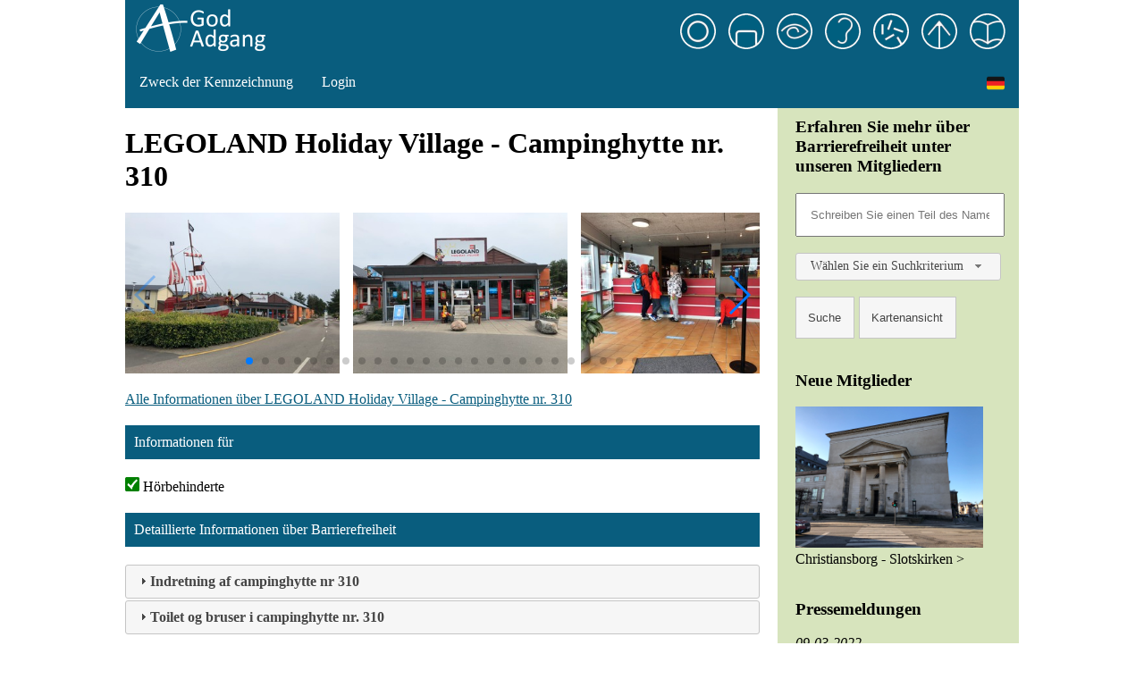

--- FILE ---
content_type: text/html; charset=utf-8
request_url: https://barrierefrei.dk/infoblatt/legoland-holiday-village-campinghytte-nr-310-16632/data?filter=4
body_size: 19357
content:

<!DOCTYPE html>
<html lang="de">
	<head>
		<script async src="https://www.googletagmanager.com/gtag/js?id=G-QSFD3JS9T3"></script>
		<script>
			window.dataLayer = window.dataLayer || [];
			function gtag(){dataLayer.push(arguments);}
			gtag('js', new Date());
			gtag('config', 'G-QSFD3JS9T3');
		</script>
		
		<meta charset="utf-8" />
		<meta name="viewport" content="width=device-width, initial-scale=1" />
		
		<title>LEGOLAND Holiday Village - Campinghytte nr. 310 &mdash; Godadgang</title>
		
		<link href="/assets/style/shared.css" rel="stylesheet">
		<link rel="stylesheet" href="/assets/swiper/swiper.min.css" />
		
			<link href="/assets/jqui/jquery-ui-1.12.1.custom/jquery-ui.css" rel="stylesheet">
			<script src="/assets/jqui/jquery-ui-1.12.1.custom/external/jquery/jquery.js"></script>
			<script src="/assets/jqui/jquery-ui-1.12.1.custom/jquery-ui.js"></script>
			<link href="/assets/style/desktop.css" rel="stylesheet">
				<link href="/assets/style/container-article.css" rel="stylesheet">
	</head>
	<body>
			<div class="container">
				<header>
					<a href="/" style="text-decoration:none"><img src="/assets/images/logo/gaversion2_header.gif" alt="Godadgang Logo"></a>
<div style="float: right; padding-top: 15px; padding-right: 15px">
		<img src="/assets/images/vignettes/koerestol_ring.webp" title="K&oslash;restolsbrugere" width="40" height="40" style="margin-right: 10px">
		<img src="/assets/images/vignettes/gang_ring.webp" title="Gang-, arm- og-h&aring;ndhandicap" width="40" height="40" style="margin-right: 10px">
		<img src="/assets/images/vignettes/syn_ring.webp" title="Blinde og svagsynede" width="40" height="40" style="margin-right: 10px">
		<img src="/assets/images/vignettes/hoere_ring.webp" title="D&oslash;ve og h&oslash;reh&aelig;mmede" width="40" height="40" style="margin-right: 10px">
		<img src="/assets/images/vignettes/allergi_ring.webp" title="Astma eller allergi" width="40" height="40" style="margin-right: 10px">
		<img src="/assets/images/vignettes/udvikling_ring.webp" title="Kognitive handicaps" width="40" height="40" style="margin-right: 10px">
		<img src="/assets/images/vignettes/laese_ring.webp" title="Mennesker med l&aelig;sevanskeligheder" width="40" height="40" >
</div>
				</header>
				
				<nav class="navbar" style="z-index:2">
					<div style="clear: left">
			<div class="dropdown">
							<button class="dropbtn"><a href="/zweck-der-kennzeichnung/zweck-des-kennzeichnungssystems-136" style="padding: 0; margin: 0">Zweck der Kennzeichnung</a></button>
<div class="dropdown-content">						<a href="/zweck-der-kennzeichnung/zweck-des-kennzeichnungssystems-136">Zweck des Kennzeichnungssystems</a>
						<a href="/zweck-der-kennzeichnung/erhalten-der-kennzeichnung-137">Erhalten der Kennzeichnung</a>
</div>
			</div>
	<!--<a href="/nachrichten">Pressemeldungen</a>-->
	
		<a href="/accounts/login">Login</a>
	

	
	<div class="dropdown" style="float: right">
		<button class="dropbtn">
			<img src="/assets/images/flags/de.png" alt="Deutsch" style="width: 20px">
		</button>
		<div class="dropdown-content">
			<a href="https://godadgang.dk" lang="da"><img src="/assets/images/flags/da.png" alt="Dansk" style="width: 20px; margin-right: 7px; vertical-align: middle">Dansk</a>
			<a href="https://accessdenmark.com" lang="en"><img src="/assets/images/flags/en.png" alt="English" style="width: 20px; margin-right: 7px; vertical-align: middle">English</a>
		</div>
	</div>
</div>
				</nav>
				
				<main>
								<h1>LEGOLAND Holiday Village - Campinghytte nr. 310</h1>
	<div id="popupdiv" style="display: none"><img id="popupimg" src="#" style="width:100%" alt="Zoom"><br><a id="popuphref" href="#">Hent billede i fuld st&oslash;rrelse</a></div>
	<div class="swiper-container">
		<div class="swiper-wrapper">
							<div class="swiper-slide"><a class="scroll-image" picname="regs/79054.JPG" href="#"><img src="/pictures/regs/79054_thumb.JPG" alt="LEGOLAND Holiday Village - Campinghytte nr. 310" style="height: 180px"></a></div>
							<div class="swiper-slide"><a class="scroll-image" picname="regs/79055.JPG" href="#"><img src="/pictures/regs/79055_thumb.JPG" alt="LEGOLAND Holiday Village - Campinghytte nr. 310" style="height: 180px"></a></div>
							<div class="swiper-slide"><a class="scroll-image" picname="regs/79056.jpg" href="#"><img src="/pictures/regs/79056_thumb.jpg" alt="LEGOLAND Holiday Village - Campinghytte nr. 310" style="height: 180px"></a></div>
							<div class="swiper-slide"><a class="scroll-image" picname="regs/79038.JPG" href="#"><img src="/pictures/regs/79038_thumb.JPG" alt="LEGOLAND Holiday Village - Campinghytte nr. 310" style="height: 180px"></a></div>
							<div class="swiper-slide"><a class="scroll-image" picname="regs/79039.JPG" href="#"><img src="/pictures/regs/79039_thumb.JPG" alt="LEGOLAND Holiday Village - Campinghytte nr. 310" style="height: 180px"></a></div>
							<div class="swiper-slide"><a class="scroll-image" picname="regs/79057.JPG" href="#"><img src="/pictures/regs/79057_thumb.JPG" alt="LEGOLAND Holiday Village - Campinghytte nr. 310" style="height: 180px"></a></div>
							<div class="swiper-slide"><a class="scroll-image" picname="regs/79041.JPG" href="#"><img src="/pictures/regs/79041_thumb.JPG" alt="LEGOLAND Holiday Village - Campinghytte nr. 310" style="height: 180px"></a></div>
							<div class="swiper-slide"><a class="scroll-image" picname="regs/79059.JPG" href="#"><img src="/pictures/regs/79059_thumb.JPG" alt="LEGOLAND Holiday Village - Campinghytte nr. 310" style="height: 180px"></a></div>
							<div class="swiper-slide"><a class="scroll-image" picname="regs/79060.JPG" href="#"><img src="/pictures/regs/79060_thumb.JPG" alt="LEGOLAND Holiday Village - Campinghytte nr. 310" style="height: 180px"></a></div>
							<div class="swiper-slide"><a class="scroll-image" picname="regs/79061.JPG" href="#"><img src="/pictures/regs/79061_thumb.JPG" alt="LEGOLAND Holiday Village - Campinghytte nr. 310" style="height: 180px"></a></div>
							<div class="swiper-slide"><a class="scroll-image" picname="regs/79062.JPG" href="#"><img src="/pictures/regs/79062_thumb.JPG" alt="LEGOLAND Holiday Village - Campinghytte nr. 310" style="height: 180px"></a></div>
							<div class="swiper-slide"><a class="scroll-image" picname="regs/79064.JPG" href="#"><img src="/pictures/regs/79064_thumb.JPG" alt="LEGOLAND Holiday Village - Campinghytte nr. 310" style="height: 180px"></a></div>
							<div class="swiper-slide"><a class="scroll-image" picname="regs/79076.JPG" href="#"><img src="/pictures/regs/79076_thumb.JPG" alt="LEGOLAND Holiday Village - Campinghytte nr. 310" style="height: 180px"></a></div>
							<div class="swiper-slide"><a class="scroll-image" picname="regs/79065.JPG" href="#"><img src="/pictures/regs/79065_thumb.JPG" alt="LEGOLAND Holiday Village - Campinghytte nr. 310" style="height: 180px"></a></div>
							<div class="swiper-slide"><a class="scroll-image" picname="regs/79066.JPG" href="#"><img src="/pictures/regs/79066_thumb.JPG" alt="LEGOLAND Holiday Village - Campinghytte nr. 310" style="height: 180px"></a></div>
							<div class="swiper-slide"><a class="scroll-image" picname="regs/79067.JPG" href="#"><img src="/pictures/regs/79067_thumb.JPG" alt="LEGOLAND Holiday Village - Campinghytte nr. 310" style="height: 180px"></a></div>
							<div class="swiper-slide"><a class="scroll-image" picname="regs/79044.JPG" href="#"><img src="/pictures/regs/79044_thumb.JPG" alt="LEGOLAND Holiday Village - Campinghytte nr. 310" style="height: 180px"></a></div>
							<div class="swiper-slide"><a class="scroll-image" picname="regs/79045.JPG" href="#"><img src="/pictures/regs/79045_thumb.JPG" alt="LEGOLAND Holiday Village - Campinghytte nr. 310" style="height: 180px"></a></div>
							<div class="swiper-slide"><a class="scroll-image" picname="regs/79046.JPG" href="#"><img src="/pictures/regs/79046_thumb.JPG" alt="LEGOLAND Holiday Village - Campinghytte nr. 310" style="height: 180px"></a></div>
							<div class="swiper-slide"><a class="scroll-image" picname="regs/79047.JPG" href="#"><img src="/pictures/regs/79047_thumb.JPG" alt="LEGOLAND Holiday Village - Campinghytte nr. 310" style="height: 180px"></a></div>
							<div class="swiper-slide"><a class="scroll-image" picname="regs/79048.JPG" href="#"><img src="/pictures/regs/79048_thumb.JPG" alt="LEGOLAND Holiday Village - Campinghytte nr. 310" style="height: 180px"></a></div>
							<div class="swiper-slide"><a class="scroll-image" picname="regs/79068.JPG" href="#"><img src="/pictures/regs/79068_thumb.JPG" alt="LEGOLAND Holiday Village - Campinghytte nr. 310" style="height: 180px"></a></div>
							<div class="swiper-slide"><a class="scroll-image" picname="regs/79069.JPG" href="#"><img src="/pictures/regs/79069_thumb.JPG" alt="LEGOLAND Holiday Village - Campinghytte nr. 310" style="height: 180px"></a></div>
							<div class="swiper-slide"><a class="scroll-image" picname="regs/79070.JPG" href="#"><img src="/pictures/regs/79070_thumb.JPG" alt="LEGOLAND Holiday Village - Campinghytte nr. 310" style="height: 180px"></a></div>
							<div class="swiper-slide"><a class="scroll-image" picname="regs/79071.JPG" href="#"><img src="/pictures/regs/79071_thumb.JPG" alt="LEGOLAND Holiday Village - Campinghytte nr. 310" style="height: 180px"></a></div>
							<div class="swiper-slide"><a class="scroll-image" picname="regs/79072.JPG" href="#"><img src="/pictures/regs/79072_thumb.JPG" alt="LEGOLAND Holiday Village - Campinghytte nr. 310" style="height: 180px"></a></div>
							<div class="swiper-slide"><a class="scroll-image" picname="regs/79058.jpg" href="#"><img src="/pictures/regs/79058_thumb.jpg" alt="LEGOLAND Holiday Village - Campinghytte nr. 310" style="height: 180px"></a></div>

		</div>
		
			<!-- If we need pagination -->
			<div class="swiper-pagination"></div>
			<!-- If we need navigation buttons -->
			<div class="swiper-button-prev"></div>
			<div class="swiper-button-next"></div>    
	</div>
	<script src="/assets/swiper/swiper.min.js"></script>
	<script>
		$(document).ready(function () {
			var mySwiper = new Swiper ('.swiper-container', {
				pagination: '.swiper-pagination',
				nextButton: '.swiper-button-next',
				prevButton: '.swiper-button-prev',
				paginationClickable: true,
				spaceBetween: 15,
				slidesPerView: 'auto',
				autoplay: 4000,
				autoplayDisableOnInteraction: true
			});
		});
	</script>
	<script>
		$( "a.scroll-image" ).click(function ( e ) {
			var picName = $(this).attr("picname");
			
			$("#popupimg").attr("src", "/pictures/" + picName);
			
			$("#popupdiv").dialog({
				modal: true,
				width: 900,
				height: 'auto' 
			});
			
			$("#popuphref").attr("href", "/pictures/" + picName);
		});
	</script>
			<p><a href="/infoblatt/legoland-holiday-village-campinghytte-nr-310-16632">Alle Informationen &#252;ber LEGOLAND Holiday Village - Campinghytte nr. 310</a></p>
				<div class="divider">Informationen f&#252;r</div>
				<div><img src="/assets/images/signs/checkmark.png" alt="Check" style="height: 16px"> H&#246;rbehinderte</div>
				<div class="divider">Detaillierte Informationen &#252;ber Barrierefreiheit</div>
				<div id="accordion">
									<h3><b>Indretning af campinghytte nr 310</b><img id="head-icon-489946" style="float:right" src="" alt=""></h3>
									<div>
											<div class="wrap">K&#252;cheneinrichtungen steht zu privaten Gebrauch zur Verf&#252;gung<span style="float:right"><b style="color:#095D7E">Ja</b> </span></div><hr>
						</div>
									<h3><b>Toilet og bruser i campinghytte nr. 310</b><img id="head-icon-489955" style="float:right" src="" alt=""></h3>
									<div>
											<div class="wrap">WC in der Campingh&#252;tte vorhanden?<span style="float:right"><b style="color:#095D7E">Ja</b> </span></div><hr>
											<div class="wrap">Typ Bad<span style="float:right"><b style="color:#095D7E">Separate Dusche</b> </span></div><hr>
											<div class="wrap">Typ Dusche<span style="float:right"><b style="color:#095D7E">H&#246;he der Dusche Einstellbar</b> </span></div><hr>
						</div>
				</div>
			<p>&nbsp;</p>
				<div class="divider">Sonstige Informationen</div>
				<p>Letzte Aktualisierung: 21-07-2021 (Version 1)</p>
			<style>
				.ui-icon-red-exclamation:after
				{
					background-image: url("/assets/images/signs/exclamation_red_20x20.png");
				}
				.ui-icon-yellow-exclamation:after
				{
					background-image: url("/assets/images/signs/exclamation_yellow_20x20.gif");
				}
				
				.ui-accordion-header-active
				{
					background-color: #c0c0c0;
				}
			</style>
				<script>
					$( function() {
						$( "#accordion" ).accordion({
							heightStyle: "content",
							active: false,
							collapsible: true
						});
					} );
				</script>
			<script>
				var headerImg;
				
				var headers = '';
				if (headers.length > 0)
				{
					var arr = headers.split(',');
					
					for (var i = 0; i < arr.length; i++)
					{
						headerIcon = document.getElementById('head-icon-' + arr[i]);
						
							headerIcon.src = '/assets/images/signs/exclamation_yellow_20x20.gif';
					}
				}
				
				headers = '';
				if (headers.length > 0)
				{
					arr = headers.split(',');
					
					for (var i = 0; i < arr.length; i++)
					{
						headerIcon = document.getElementById('head-icon-' + arr[i]);
						
							headerIcon.src = '/assets/images/signs/exclamation_red_20x20.png';
					}
				}
			</script>

						<div class="divider" style="margin-top: 40px">
		<img src="/assets/images/ulla.webp" alt="Ulla Kramer" height="71" width="60">
		<p>Rufen Sie uns an oder schreiben Sie uns, wenn Sie weitere Informationen zu unseren Dienstleistungen ben&#246;tigen</p>
		<p></p>
		<p>info@godadgang.dk - Tel. 0045 51343596 (Wir sprechen deutsch)</p>
	</div>

				</main>
				
					<aside>
						<div class="greenbox" style="width:230px">
		<h3>Erfahren Sie mehr &#252;ber Barrierefreiheit unter unseren Mitgliedern</h3>
		<form method="post">
			<input type="text" name="searchstring" style="width: 200px; padding: 15px" placeholder="Schreiben Sie einen Teil des Namens, der Stadt oder der Gemeinde" aria-label="S&oslash;gefelt"><br><br>
			
			<style>
				.ui-selectmenu-text
				{
					font-size: 14px;
				}
			</style>
			
			<select name="regtype" id="regtype" title="Kategori">
				<option value="0">W&#228;hlen Sie ein Suchkriterium</option>
				
				
					<option value="74">Arbeitsplatz</option>
					<option value="5">Attraktionen im Freien</option>
					<option value="62">Badesteg/Bootssteg</option>
					<option value="53">Behindertenparkpl&#228;tze</option>
					<option value="35">B&#252;chereien</option>
					<option value="59">Camping</option>
					<option value="60">Campingh&#228;uschen</option>
					<option value="110">Einkaufzentrum</option>
					<option value="56">Ferienh&#228;user</option>
					<option value="47">Flughafen</option>
					<option value="41">Friedhof/Beerdigungsplatz</option>
					<option value="57">Fu&#223;weg</option>
					<option value="109">F&#228;hren</option>
					<option value="42">Gesch&#228;fte</option>
					<option value="34">Gesundheitswesen</option>
					<option value="36">H&#246;rsale</option>
					<option value="2">Konferenzstandorte</option>
					<option value="106">Naturerlebnisse/Aussichtpunkt</option>
					<option value="32">Polizei und Gerichtswesen</option>
					<option value="31">Rath&#228;user und B&#252;rgerservice</option>
					<option value="48">Reise und Touristinformation</option>
					<option value="3">Restaurants und Gastst&#228;tten</option>
					<option value="4">Sehensw&#252;rdigkeiten und Museen</option>
					<option value="63">Spielpl&#228;tze</option>
					<option value="39">Sport - Zuschauer</option>
					<option value="38">Sporteinrichtungen - Sportler</option>
					<option value="64">Str&#228;nde</option>
					<option value="37">Theater, Kinos, S&#228;le</option>
					<option value="49">Toiletten</option>
					<option value="1">Unterk&#252;nfte</option>
					<option value="105">Wahl R&#228;umlichkeiten</option>
			</select>
			<br><br>
			<input type="submit" value="Suche" class="ui-button" style="height: 47px" formaction="/suche">
			<input type="submit" value="Kartenansicht" class="ui-button" style="height: 47px" formaction="/karte">
		</form>
		<br><br>
		<h3>Neue Mitglieder</h3>
		<img src="/pictures/16809-0.JPG" style="width:210px" alt="Christiansborg - Slotskirken"><br>
		<a href="/infoblatt/christiansborg-slotskirken-16809" style="color: #000000; text-decoration: none">Christiansborg - Slotskirken &gt;</a><br>
	
	<br><br>
	
		<h3>Pressemeldungen</h3>
			<p><i>09-03-2022</i><br><a href="/nachrichten/musik-und-kultur-in-musikhuset-aarhus-erleben-65">Musik und Kultur in Musikhuset Aarhus erleben</a></p>
			<p><i>02-11-2021</i><br><a href="/nachrichten/kompas-hotel-aalborg-von-nicht-barrierefrei-zu-barrierefrei-60">Kompas Hotel Aalborg - von nicht barrierefrei zu barrierefrei</a></p>
			<p><i>26-08-2021</i><br><a href="/nachrichten/jetzt-sind-auch-hotel-legoland-legoland-castle-hotel-und-legoland-holiday-village-mitglieder-von-god-adgang-55">Jetzt sind auch Hotel LEGOLAND, LEGOLAND Castle Hotel und LEGOLAND Holiday Village Mitglieder von God Adgang</a></p>
			<p><i>08-02-2021</i><br><a href="/nachrichten/barrierefreie-hotelapartments-in-kopenhagen-41">Barrierefreie Hotelapartments in Kopenhagen</a></p>
			<p><i>09-10-2020</i><br><a href="/nachrichten/neue-attraktionen-im-nationalpark-mols-bjerge-sind-access-denmark-registriert-30">Neue Attraktionen im Nationalpark Mols Bjerge sind Access Denmark registriert</a></p>
	<p><a href="/nachrichten"><b>Lesen Sie weitere Pressemeldungen</b></a></p>

</div>
<script>
	$( function() {
		$( "#regtype" ).selectmenu({
			width: 230
		});
	});
</script>
					</aside>
				
				<footer>
					<div class="row-flex">
	<div style="padding-left: 30px; padding-right: 50px; white-space: nowrap">
		<p><b>Foreningen God Adgang</b></p>
<p>c/o Handicaporganisationernes Hus<br>
Blekinge Boulevard 2<br>
2630 Taastrup</p>
<p>Tel 51 34 35 96</p>
<p>info@godadgang.dk</p>

	</div>
	<div>
		<p>God Adgang (Access Denmark) wurde am 9. April 2003 von VisitDenmark, HORESTA (Hotel-, Restaurant- und Tourismusgewerbe) und dem Verband der D&#228;nischen Behindertenorganisationen (DH) gegr&#252;ndet. Ziel des Vereins ist es, Informations- und Beratungsdienste zur Barrierefreiheit zu betreiben und zu entwickeln.</p>
	</div>
	<div style="padding-right: 150px; padding-left:100px; white-space: nowrap">
		<p><b>Mehr &#252;ber:</b></p>
		<p><a href="#" style="color: #ffffff; text-decoration: none">Datenschutzbestimmungen</a></p>
		<p><a href="#" style="color: #ffffff; text-decoration: none">Cookie-Politik</a></p>
		<p><b>Folgen Sie uns:</b></p>
		<p>
			<a href="https://facebook.com/godadgang/" aria-label="Link til Facebook"><img src="/assets/images/follow-icons/facebook.png" style="width:30px; margin-right: 10px" alt="Facebook-logo"></a>
			<a href="https://dk.linkedin.com/company/foreningen-god-adgang/" aria-label="Link til LinkedIn"><img src="/assets/images/follow-icons/linkedin.png" style="width:30px" alt="LnikedIn-logo"></a>
		</p>
	</div>
</div>
				</footer>
			</div>
	</body>
</html>